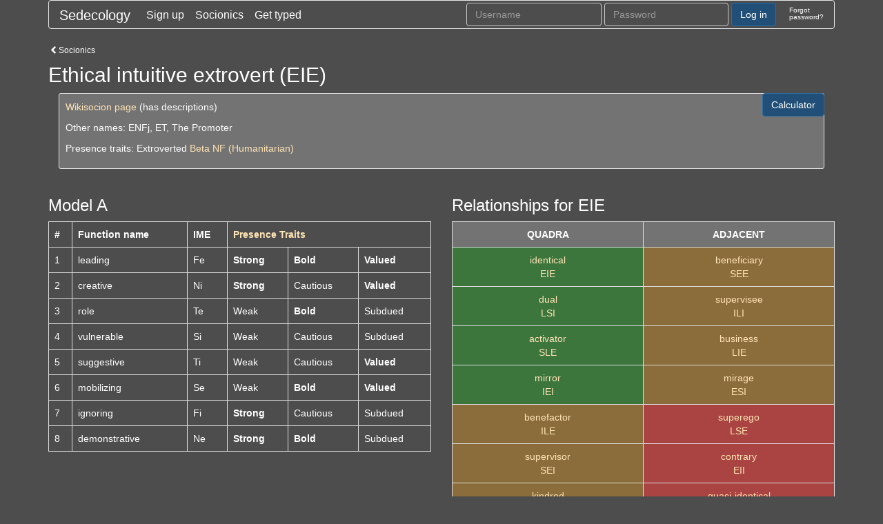

--- FILE ---
content_type: text/html; charset=utf-8
request_url: https://www.sedecology.com/types/EIE
body_size: 10801
content:
<!DOCTYPE html>
<html lang='eng'>
<head>
<style>:root {--bgcolor: #4d4d4d !important;--header-color: verydarkgray !important;--selected-row: #737373 !important;--text: white !important;--soft-text: #bfbfbf !important;--form-text: white !important;--nav-text: white !important;--nav-hover: #ffff00 !important;--link-text: moccasin !important;--link-hover:  !important;--theory-link-text: white !important;--table-hover-color: #a9a9a9 !important;--even-row: #737373 !important;--btn-primary: #224f77 !important;--btn-danger: #7d1f1c !important;--well-bg: #737373 !important;--well-border: #e3e3e3 !important;--alert-warning-bg: #8a6d3b !important;--alert-warning-text: #fcf8e3 !important;--alert-info-bg: #31708f !important;--alert-info-text: #d9edf7 !important;--alert-danger-bg: #a94442 !important;--alert-danger-text: #f2dede !important;--alert-success-bg: #3c763d !important;--alert-success-text: #dff0d8 !important;}</style>
<title>EIE - Socionics type - Sedecology</title>
<link rel="stylesheet" href="/assets/application-8cddc8090fe199bb9d164979d6a7548cd3c9b2c7dfe80275a0e0376a273b46ce.css" media="all" />
<link rel="stylesheet" href="/assets/theme-04024382391bb910584145d8113cf35ef376b55d125bb4516cebeb14ce788597.css" media="all" />
<script src="/assets/application-09c2debe1310a5afd5339c05ba8de7ea0a77e2af6edd36a7b0f6da5b50f5b0b3.js"></script>
<meta name="csrf-param" content="authenticity_token" />
<meta name="csrf-token" content="O4yeTmaWoVT2G4bU-Csbef0V8AmI9Mu4f3H78nQKw_HdT9NVD8zUnvpdXm-huYUrVXLMIrZqdALOwGmbOl1VWw" />

<div class='container'>
<nav class='navbar navbar-default'>
<div class='container-fluid'>
<div class='navbar-header'>
<a class='navbar-brand' href='/'>Sedecology</a>
</div>
<div>
<ul class='nav navbar-nav'>
<li class='topnav-item'><a href="/register">Sign up</a></li>
<li class='topnav-item'><a href="/socionics">Socionics</a></li>
<li class='topnav-item'><a href="/find_your_type">Get typed</a></li>
</ul>
<form action="/login" accept-charset="UTF-8" method="post"><input name="utf8" type="hidden" value="&#x2713;" autocomplete="off" /><input type="hidden" name="authenticity_token" value="T5WPmoCanuYfGhhsHR94AN_oJ9EJiDVJS07bw2NVQvipVsKB6cDrLBNcwNdEjeZSd48b-jcWivP6_0mqLQLUUg" autocomplete="off" /><input type="hidden" name="redirect_link" id="redirect_link" autocomplete="off" />
<ul class='nav navbar-nav navbar-right'>
<li class='topnav-item-right loggedout'><input type="text" name="username" id="username" value="" maxlength="30" placeholder="Username" class="form-control" /></li>
<li>&nbsp;</li>
<li class='topnav-item-right loggedout'><input type="password" name="password" id="password" placeholder="Password" class="form-control" style="width: 180px" /></li>
<li>&nbsp;</li>
<li class='topnav-item-right loggedout'><input type="submit" name="commit" value="Log in" class="btn btn-primary" data-disable-with="Log in" /></li>
<li>&nbsp;</li>
<li class='topnav-item-right forgot-password loggedout'><a href="/forgot_password">Forgot<br>password?</a></li>
</ul>
</form></div>

</div>
</nav>
</div>
</head>
<body>
<div class='container'>
<div id='page-content'>
<p><a class="btn-default btn-sm backlink" href="/socionics"><i class="fa fa-chevron-left"></i> Socionics</a>
</p>

<h1 id='inpage-title'>
Ethical intuitive extrovert (EIE)
<div style='float:right;'>

</div>
</h1>
<div id='inner-content'>

<div class='col-md-12'>
<a class="btn btn-primary" style="float:right;" href="/calculator">Calculator</a>

<div class='well well-sm'>
<p>
<a target="_blank" href="https://web.archive.org/web/20201112032731/http://wikisocion.net/en/index.php?title=EIE">Wikisocion page</a>
(has descriptions)
</p>
<p>Other names: ENFj, ET, The Promoter</p>
<p>Presence traits: Extroverted <a href="/beta">Beta</a> <a href="/humanitarian">NF (Humanitarian)</a></p>
</div>
</div>
<div class='row'>
<div class='col-md-6'>
<h2>Model A</h2>
<table class='table table-bordered'>
<tr>
<th>#</th>
<th>Function name</th>
<th>IME</th>
<th colspan='3'><a href="/articles/14">Presence Traits</a></th>
</tr>
<tr>
<td>
1
</td>
<td>
leading
</td>
<td>Fe</td>
<td><b>Strong</b></td>
<td><b>Bold</b></td>
<td><b>Valued</b></td>
</tr>
<tr>
<td>
2
</td>
<td>
creative
</td>
<td>Ni</td>
<td><b>Strong</b></td>
<td>Cautious</td>
<td><b>Valued</b></td>
</tr>
<tr>
<td>
3
</td>
<td>
role
</td>
<td>Te</td>
<td>Weak</td>
<td><b>Bold</b></td>
<td>Subdued</td>
</tr>
<tr>
<td>
4
</td>
<td>
vulnerable
</td>
<td>Si</td>
<td>Weak</td>
<td>Cautious</td>
<td>Subdued</td>
</tr>
<tr>
<td>
5
</td>
<td>
suggestive
</td>
<td>Ti</td>
<td>Weak</td>
<td>Cautious</td>
<td><b>Valued</b></td>
</tr>
<tr>
<td>
6
</td>
<td>
mobilizing
</td>
<td>Se</td>
<td>Weak</td>
<td><b>Bold</b></td>
<td><b>Valued</b></td>
</tr>
<tr>
<td>
7
</td>
<td>
ignoring
</td>
<td>Fi</td>
<td><b>Strong</b></td>
<td>Cautious</td>
<td>Subdued</td>
</tr>
<tr>
<td>
8
</td>
<td>
demonstrative
</td>
<td>Ne</td>
<td><b>Strong</b></td>
<td><b>Bold</b></td>
<td>Subdued</td>
</tr>
</table>
</div>
<div class='col-md-6'>
<h2>Relationships for EIE</h2>
<table class='table table-striped table-bordered'>
<tr>
<th>
<center>QUADRA</center>
</th>
<th>
<center>ADJACENT</center>
</th>
</tr>
<tr>
<td class='success' onclick='location.href=&#39;/relationships/identity&#39;' width='100'>
<center>
<a style="display:block" href="/relationships/identity">identical</a>
<a style="display:block" href="/types/EIE">EIE</a>
</center>
</td>

<td class='warning' onclick='location.href=&#39;/relationships/benefit&#39;' width='100'>
<center>
<a style="display:block" href="/relationships/benefit">beneficiary</a>
<a style="display:block" href="/types/SEE">SEE</a>
</center>
</td>

</tr>
<tr>
<td class='success' onclick='location.href=&#39;/relationships/duality&#39;' width='100'>
<center>
<a style="display:block" href="/relationships/duality">dual</a>
<a style="display:block" href="/types/LSI">LSI</a>
</center>
</td>

<td class='warning' onclick='location.href=&#39;/relationships/supervision&#39;' width='100'>
<center>
<a style="display:block" href="/relationships/supervision">supervisee</a>
<a style="display:block" href="/types/ILI">ILI</a>
</center>
</td>

</tr>
<tr>
<td class='success' onclick='location.href=&#39;/relationships/activation&#39;' width='100'>
<center>
<a style="display:block" href="/relationships/activation">activator</a>
<a style="display:block" href="/types/SLE">SLE</a>
</center>
</td>

<td class='warning' onclick='location.href=&#39;/relationships/business&#39;' width='100'>
<center>
<a style="display:block" href="/relationships/business">business</a>
<a style="display:block" href="/types/LIE">LIE</a>
</center>
</td>

</tr>
<tr>
<td class='success' onclick='location.href=&#39;/relationships/mirror&#39;' width='100'>
<center>
<a style="display:block" href="/relationships/mirror">mirror</a>
<a style="display:block" href="/types/IEI">IEI</a>
</center>
</td>

<td class='warning' onclick='location.href=&#39;/relationships/mirage&#39;' width='100'>
<center>
<a style="display:block" href="/relationships/mirage">mirage</a>
<a style="display:block" href="/types/ESI">ESI</a>
</center>
</td>

</tr>
<tr>
<td class='warning' onclick='location.href=&#39;/relationships/benefit&#39;' width='100'>
<center>
<a style="display:block" href="/relationships/benefit">benefactor</a>
<a style="display:block" href="/types/ILE">ILE</a>
</center>
</td>

<td class='danger' onclick='location.href=&#39;/relationships/superego&#39;' width='100'>
<center>
<a style="display:block" href="/relationships/superego">superego</a>
<a style="display:block" href="/types/LSE">LSE</a>
</center>
</td>

</tr>
<tr>
<td class='warning' onclick='location.href=&#39;/relationships/supervision&#39;' width='100'>
<center>
<a style="display:block" href="/relationships/supervision">supervisor</a>
<a style="display:block" href="/types/SEI">SEI</a>
</center>
</td>

<td class='danger' onclick='location.href=&#39;/relationships/contrary&#39;' width='100'>
<center>
<a style="display:block" href="/relationships/contrary">contrary</a>
<a style="display:block" href="/types/EII">EII</a>
</center>
</td>

</tr>
<tr>
<td class='warning' onclick='location.href=&#39;/relationships/kindred&#39;' width='100'>
<center>
<a style="display:block" href="/relationships/kindred">kindred</a>
<a style="display:block" href="/types/ESE">ESE</a>
</center>
</td>

<td class='danger' onclick='location.href=&#39;/relationships/quasi-identity&#39;' width='100'>
<center>
<a style="display:block" href="/relationships/quasi-identity">quasi-identical</a>
<a style="display:block" href="/types/IEE">IEE</a>
</center>
</td>

</tr>
<tr>
<td class='warning' onclick='location.href=&#39;/relationships/semiduality&#39;' width='100'>
<center>
<a style="display:block" href="/relationships/semiduality">semi-dual</a>
<a style="display:block" href="/types/LII">LII</a>
</center>
</td>

<td class='danger' onclick='location.href=&#39;/relationships/conflict&#39;' width='100'>
<center>
<a style="display:block" href="/relationships/conflict">conflictor</a>
<a style="display:block" href="/types/SLI">SLI</a>
</center>
</td>

</tr>
<tr>
<th>
<center>ADJACENT</center>
</th>
<th>
<center>OPPOSITE</center>
</th>
</tr>
</table>
</div>
<div class='col-md-6'>
<h2>Reinin traits for EIE</h2>
<p>
<b>Disclaimer: Reinin dichotomies <a target="_blank" href="https://sedecology.blogspot.com/2019/08/the-reinin-dichotomies.html">should not be used for typing</a>.</b>
</p>
<table class='table table-striped table-bordered'>
<tr>
<td>Extroverted/Introverted</td>
<td>Extroverted</td>
</tr>
<tr>
<td>Intuitive/Sensing</td>
<td>Intuitive</td>
</tr>
<tr>
<td>Logical/Ethical</td>
<td>Ethical</td>
</tr>
<tr>
<td>Irrational/Rational</td>
<td>Rational</td>
</tr>
<tr>
<td>Carefree/Farsighted</td>
<td>Carefree</td>
</tr>
<tr>
<td>Yielding/Obstinate</td>
<td>Obstinate</td>
</tr>
<tr>
<td>Static/Dynamic</td>
<td>Dynamic</td>
</tr>
<tr>
<td>Democratic/Aristocratic</td>
<td>Aristocratic</td>
</tr>
<tr>
<td>Tactical/Strategic</td>
<td>Strategic</td>
</tr>
<tr>
<td>Constructivist/Emotivist</td>
<td>Constructivist</td>
</tr>
<tr>
<td>Positivist/Negativist</td>
<td>Negativist</td>
</tr>
<tr>
<td>Judicious/Decisive</td>
<td>Decisive</td>
</tr>
<tr>
<td>Merry/Serious</td>
<td>Merry</td>
</tr>
<tr>
<td>Process/Result</td>
<td>Process</td>
</tr>
<tr>
<td>Questioner/Declarer</td>
<td>Questioner</td>
</tr>
</table>
</div>
</div>


</div>
</div>
<div class='row'>
<div class='col-md-12'>
&copy; 2015 Ibrahim Tencer &nbsp;
<a target="_blank" href="mailto:socionics16@gmail.com"><i class="fa fa-envelope"></i></a>
·
<a target="_blank" href="https://sedecology.blogspot.com"><i class="fa fa-edit"></i> Blog</a>
·
<a target="_blank" href="https://twitter.com/sedecology"><i class="fa fa-twitter"></i></a>
·
<a target="_blank" href="https://www.facebook.com/ibrahimsocionics"><i class="fa fa-facebook"></i></a>
<div id='donate'>
<form action='https://www.paypal.com/donate' method='post' target='_blank'>
<input name='hosted_button_id' type='hidden' value='BWMRMPV6D4SPY'>
<input alt='Donate with PayPal button' name='submit' src='https://www.paypalobjects.com/en_US/i/btn/btn_donate_LG.gif' title='donate with PayPal to cover site costs' type='image'>
</form>

</div>
</div>
</div>
</div>
</body>
</html>
